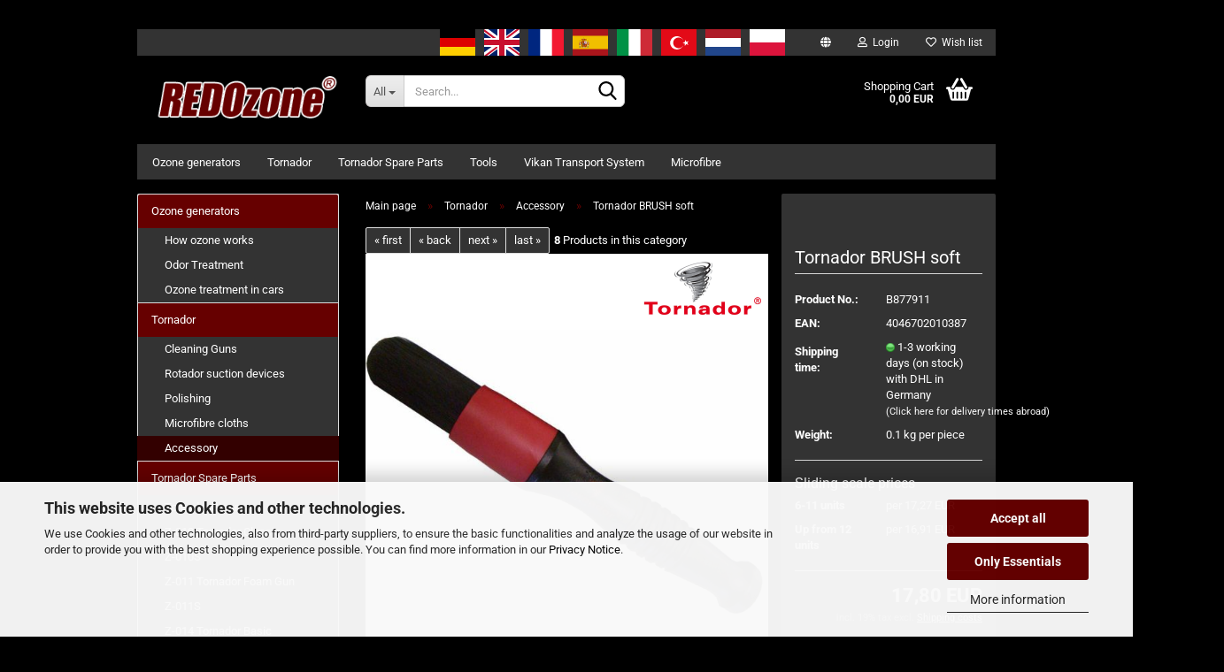

--- FILE ---
content_type: text/html; charset=utf-8
request_url: https://www.redozone.de/en/Tornador/Accessory/tornador-brush-soft.html
body_size: 24010
content:
<!DOCTYPE html> <html xmlns="http://www.w3.org/1999/xhtml" dir="ltr" lang="en"> <head> <script async
                        data-type="text/javascript"
                        data-src="https://www.googletagmanager.com/gtag/js?id=G-Q300YWKBG8"
                        type="as-oil"
                        data-purposes="4"
                        data-managed="as-oil"></script> <script async
                data-type="text/javascript"
                type="as-oil"
                data-purposes="4"
                data-managed="as-oil">
            window.dataLayer = window.dataLayer || [];

            
            function gtag() {
                dataLayer.push(arguments);
            }
            
            gtag('js', new Date());

                        
                                                
            gtag('config', 'G-Q300YWKBG8');
                        
                                    var gaDisableGQ300YWKBG8 = 'ga-disable-G-Q300YWKBG8';
            
            			if (document.cookie.indexOf(gaDisableGQ300YWKBG8 + '=true') > -1) {
				window[gaDisableGQ300YWKBG8] = true;
			}
			
			function gaOptOut() {
			    				document.cookie = gaDisableGQ300YWKBG8 + '=true; expires=Thu, 31 Dec 2099 23:59:59 UTC; path=/';
				window[gaDisableGQ300YWKBG8] = true;
								console.log('Disabled Google-Analytics Tracking');
			}

			function gaOptout() {
				gaOptOut();
			}

			function checkGaOptOutAnchor() {
				if (location.hash.substr(1) === 'gaOptOut') {
					gaOptOut();
				}
			}

			checkGaOptOutAnchor();
			window.addEventListener('hashchange', checkGaOptOutAnchor);
            
        </script> <meta name="viewport" content="width=device-width, initial-scale=1, minimum-scale=1.0, maximum-scale=1.0, user-scalable=no" /> <meta http-equiv="Content-Type" content="text/html; charset=utf-8" /> <meta name="language" content="en" /> <meta name='google-site-verification' content='RPd2Sa3qIeg0D7xZMx9B5R6xT-JTYiRoETjm_Jg9d30' /> <meta name="keywords" content="Atlasta Soft Rim Brush Rim Cleaning Brush Rim Cleaner Interior Brush Cockpit Brushes" /> <meta name="description" content="Tornador® &amp; Rotador® cleaning guns, steam cleaner, air tools &amp; spare parts for vehicle detailing – plus full Bendel tool range at redozone.de." /> <title>Tornador 877911 - Tornador BRUSH soft</title> <meta property="og:title" content="Tornador BRUSH soft" /> <meta property="og:site_name" content="REDOzone" /> <meta property="og:locale" content="en_EN" /> <meta property="og:type" content="product" /> <meta property="og:description" content="As the name suggests, the Tornador® BRUSH soft has much softer bristles than the original brush. 

Of course, the dimensions and areas of application correspond to the original Tornador® BRUSH.

Professional car cleaning brush Size: 40 x 255 ..." /> <meta property="og:image" content="https://www.redozone.de/images/product_images/info_images/b877911.jpg" /> <script>
							var Hyphenopoly = {
								require: {
									"en-gb": "FORCEHYPHENOPOLY"
								},
								paths: {
									patterndir: "https://www.redozone.de/JSEngine/build/vendor/hyphenopoly/patterns/",
									maindir: "https://www.redozone.de/JSEngine/build/vendor/hyphenopoly/"
								},
								setup: {
									timeout: 1000,
									classnames: {
										"title": {},
										"product-url": {},
										"hyphenate": {},
									}
								}
							};

							/**
 * @license Hyphenopoly_Loader 2.8.0 - client side hyphenation
 * ©2019 Mathias Nater, Zürich (mathiasnater at gmail dot com)
 * https://github.com/mnater/Hyphenopoly
 *
 * Released under the MIT license
 * http://mnater.github.io/Hyphenopoly/LICENSE
 */
!function(){"use strict";const e=document,t=Hyphenopoly;function n(){return Object.create(null)}function s(e,t){Object.keys(e).forEach(t)}function a(n,s){const a=e.createElement("script");a.src=n+s,"hyphenEngine.asm.js"===s&&a.addEventListener("load",function(){t.events.dispatch("engineLoaded",{msg:"asm"})}),e.head.appendChild(a)}t.cacheFeatureTests&&sessionStorage.getItem("Hyphenopoly_Loader")?t.clientFeat=JSON.parse(sessionStorage.getItem("Hyphenopoly_Loader")):t.clientFeat={langs:n(),polyfill:!1,wasm:null},t.dfltPaths=Object.create({maindir:"../Hyphenopoly/",patterndir:"../Hyphenopoly/patterns/"}),t.paths&&(t.paths.patterndir&&(t.dfltPaths.patterndir=t.paths.patterndir),t.paths.maindir&&(t.dfltPaths.maindir=t.paths.maindir)),t.setup?(t.setup.selectors=t.setup.selectors||{".hyphenate":{}},t.setup.classnames&&(s(t.setup.classnames,function(e){t.setup.selectors["."+e]=t.setup.classnames[e]}),t.setup.classnames=null,delete t.setup.classnames),t.setup.timeout=t.setup.timeout||1e3,t.setup.hide=t.setup.hide||"all"):t.setup={hide:"all",selectors:{".hyphenate":{}},timeout:1e3},t.lcRequire=new Map,s(t.require,function(e){t.lcRequire.set(e.toLowerCase(),t.require[e])}),t.fallbacks&&(t.lcFallbacks=new Map,s(t.fallbacks,function(e){t.lcFallbacks.set(e.toLowerCase(),t.fallbacks[e].toLowerCase())})),t.toggle=function(n){if("on"===n){const t=e.getElementById("H9Y_Styles");t&&t.parentNode.removeChild(t)}else{const n=" {visibility: hidden !important}\n",a=e.createElement("style");switch(a.id="H9Y_Styles",t.setup.hide){case"all":a.innerHTML="html"+n;break;case"element":s(t.setup.selectors,function(e){a.innerHTML+=e+n});break;case"text":s(t.setup.selectors,function(e){a.innerHTML+=e+" {color: transparent !important}\n"});break;default:a.innerHTML=""}e.getElementsByTagName("head")[0].appendChild(a)}},function(){const e=new Map,a=[],o=[];function i(t,n,s){e.set(t,{cancellable:s,default:n,register:[]})}function l(n,s,a){e.has(n)?e.get(n).register.push(s):a?o.push({handler:s,name:n}):t.events.dispatch("error",{lvl:"warn",msg:'unknown Event "'+n+'" discarded'})}i("timeout",function(e){t.toggle("on"),window.console.info("Hyphenopolys 'FOUHC'-prevention timed out after %dms",e.delay)},!1),i("error",function(e){switch(e.lvl){case"info":window.console.info(e.msg);break;case"warn":window.console.warn(e.msg);break;default:window.console.error(e.msg)}},!0),i("contentLoaded",function(e){a.push({data:e,name:"contentLoaded"})},!1),i("engineLoaded",function(e){a.push({data:e,name:"engineLoaded"})},!1),i("hpbLoaded",function(e){a.push({data:e,name:"hpbLoaded"})},!1),t.handleEvent&&s(t.handleEvent,function(e){l(e,t.handleEvent[e],!0)}),t.events=n(),t.events.deferred=a,t.events.tempRegister=o,t.events.dispatch=function(t,s){s=s||n();let a=!1;e.get(t).register.forEach(function(n){s.preventDefault=function(){e.get(t).cancellable&&(a=!0)},n(s)}),!a&&e.get(t).default&&e.get(t).default(s)},t.events.define=i,t.events.addListener=l}();const o=new Map;function i(e,n,s,a){var i,l,r,c;t.clientFeat.wasm?(i=e,l=n,r=s,c=a,o.has(l)?"hyphenEngine"!==r&&o.get(l).push(c):(o.set(l,[c]),window.fetch(i+l).then(function(e){if(e.ok)if("hyphenEngine"===r)t.binaries.set(r,e.arrayBuffer().then(function(e){return new WebAssembly.Module(e)})),t.events.dispatch("engineLoaded",{msg:c});else{const n=o.get(l);n.forEach(function(s){t.binaries.set(s,n.length>1?e.clone().arrayBuffer():e.arrayBuffer()),t.events.dispatch("hpbLoaded",{msg:s})})}}))):function(e,n,s,a){if(o.has(n))o.get(n).push(a);else{o.set(n,[a]);const s=new XMLHttpRequest;s.onload=function(){o.get(n).forEach(function(e){t.binaries.set(e,s.response),t.events.dispatch("hpbLoaded",{msg:e})})},s.open("GET",e+n),s.responseType="arraybuffer",s.send()}}(e,n,0,a)}function l(){t.setup.hide.match(/^(element|text)$/)&&t.toggle("off"),t.events.dispatch("contentLoaded",{msg:["contentLoaded"]})}!function(){const o=function(){let n=null;const s=["visibility:hidden;","-moz-hyphens:auto;","-webkit-hyphens:auto;","-ms-hyphens:auto;","hyphens:auto;","width:48px;","font-size:12px;","line-height:12px;","border:none;","padding:0;","word-wrap:normal"].join("");return{append:function(e){return n?(e.appendChild(n),n):null},clear:function(){n&&n.parentNode.removeChild(n)},create:function(a){if(t.clientFeat.langs[a])return;n=n||e.createElement("body");const o=e.createElement("div");o.lang=a,o.id=a,o.style.cssText=s,o.appendChild(e.createTextNode(t.lcRequire.get(a))),n.appendChild(o)}}}();function l(e){let n=e+".hpb",s=e;t.lcFallbacks&&t.lcFallbacks.has(e)&&(n=(s=t.lcFallbacks.get(e))+".hpb"),t.binaries=t.binaries||new Map,i(t.dfltPaths.patterndir,n,s,e)}null===t.clientFeat.wasm&&(t.clientFeat.wasm=function(){if("object"==typeof WebAssembly&&"function"==typeof WebAssembly.instantiate){const e=new WebAssembly.Module(Uint8Array.from([0,97,115,109,1,0,0,0,1,6,1,96,1,127,1,127,3,2,1,0,5,3,1,0,1,7,8,1,4,116,101,115,116,0,0,10,16,1,14,0,32,0,65,1,54,2,0,32,0,40,2,0,11]));if(WebAssembly.Module.prototype.isPrototypeOf(e)){const t=new WebAssembly.Instance(e);return WebAssembly.Instance.prototype.isPrototypeOf(t)&&0!==t.exports.test(4)}}return!1}()),t.lcRequire.forEach(function(e,n){"FORCEHYPHENOPOLY"===e?(t.clientFeat.polyfill=!0,t.clientFeat.langs[n]="H9Y",l(n)):t.clientFeat.langs[n]&&"H9Y"===t.clientFeat.langs[n]?l(n):o.create(n)}),null!==o.append(e.documentElement)&&(t.lcRequire.forEach(function(n,s){if("FORCEHYPHENOPOLY"!==n){const n=e.getElementById(s);("auto"===(a=n).style.hyphens||"auto"===a.style.webkitHyphens||"auto"===a.style.msHyphens||"auto"===a.style["-moz-hyphens"])&&n.offsetHeight>12?t.clientFeat.langs[s]="CSS":(t.clientFeat.polyfill=!0,t.clientFeat.langs[s]="H9Y",l(s))}var a}),o.clear()),t.clientFeat.polyfill&&(a(t.dfltPaths.maindir,"Hyphenopoly.js"),t.clientFeat.wasm?i(t.dfltPaths.maindir,"hyphenEngine.wasm","hyphenEngine","wasm"):a(t.dfltPaths.maindir,"hyphenEngine.asm.js"),s(t.clientFeat.langs,function(e){"H9Y"===t.clientFeat.langs[e]&&(function(e){const n=new Map([["de",55],["hu",207],["nb-no",92],["nl",41]]).get(e)||32;if(t.specMems=t.specMems||new Map,t.clientFeat.wasm)t.specMems.set(e,new WebAssembly.Memory({initial:n,maximum:256}));else{Math.log2=Math.log2||function(e){return Math.log(e)*Math.LOG2E};const s=65536*(2<<Math.floor(Math.log2(n)));t.specMems.set(e,new ArrayBuffer(s))}}(e),function(e){t.hyphenators=t.hyphenators||n(),t.hyphenators[e]||(window.Promise?t.hyphenators[e]=new Promise(function(n,s){t.events.addListener("engineReady",function(s){s.msg===e&&n(t.createHyphenator(s.msg))},!0),t.events.addListener("error",function(t){t.key!==e&&"hyphenEngine"!==t.key||s(t.msg)},!0)}):t.hyphenators[e]={then:function(){t.events.dispatch("error",{msg:"Promises not supported in this engine. Use a polyfill (e.g. https://github.com/taylorhakes/promise-polyfill)!"})}})}(e))}))}(),t.clientFeat.polyfill?("all"===t.setup.hide&&t.toggle("off"),"none"!==t.setup.hide&&(t.setup.timeOutHandler=window.setTimeout(function(){t.toggle("on"),t.events.dispatch("timeout",{delay:t.setup.timeout})},t.setup.timeout)),"loading"===e.readyState?e.addEventListener("DOMContentLoaded",l,{once:!0,passive:!0}):l()):window.Hyphenopoly=null,t.cacheFeatureTests&&sessionStorage.setItem("Hyphenopoly_Loader",JSON.stringify(t.clientFeat))}();
						</script> <base href="https://www.redozone.de/" /> <link rel="shortcut icon" href="https://www.redozone.de/images/logos/favicon.ico" type="image/x-icon" /> <link rel="apple-touch-icon" href="https://www.redozone.de/images/logos/favicon.png" /> <link id="main-css" type="text/css" rel="stylesheet" href="public/theme/styles/system/main-bust_1769062040.min.css" /> <script src="https://cdn.gambiohub.com/sdk/1.2.0/dist/bundle.js"></script><script>var payPalText = {"ecsNote":"Please choose your PayPal payment method.","paypalUnavailable":"PayPal is unavailable for this transaction at the moment.","errorContinue":"continue","continueToPayPal":"Continue to","errorCheckData":"An error has occurred. Please check the data you entered."};var payPalButtonSettings = {"env":"live","commit":false,"style":{"label":"checkout","shape":"rect","color":"blue","layout":"vertical","tagline":false},"locale":"","fundingCardAllowed":true,"fundingELVAllowed":true,"fundingCreditAllowed":false,"createPaymentUrl":"https:\/\/www.redozone.de\/shop.php?do=PayPalHub\/CreatePayment&initiator=ecs","authorizedPaymentUrl":"https:\/\/www.redozone.de\/shop.php?do=PayPalHub\/AuthorizedPayment&initiator=ecs","checkoutUrl":"https:\/\/www.redozone.de\/shop.php?do=PayPalHub\/RedirectGuest","useVault":false,"jssrc":"https:\/\/www.paypal.com\/sdk\/js?client-id=AVEjCpwSc-e9jOY8dHKoTUckaKtPo0shiwe_T2rKtxp30K4TYGRopYjsUS6Qmkj6bILd7Nt72pbMWCXe&commit=false&intent=capture&components=buttons%2Cmarks%2Cmessages%2Cfunding-eligibility%2Cgooglepay%2Capplepay%2Ccard-fields&integration-date=2021-11-25&enable-funding=paylater&merchant-id=MCWJVYBDL7MUG&currency=EUR","partnerAttributionId":"GambioGmbH_Cart_Hub_PPXO","createOrderUrl":"https:\/\/www.redozone.de\/shop.php?do=PayPalHub\/CreateOrder&initiator=ecs","getOrderUrl":"https:\/\/www.redozone.de\/shop.php?do=PayPalHub\/GetOrder","approvedOrderUrl":"https:\/\/www.redozone.de\/shop.php?do=PayPalHub\/ApprovedOrder&initiator=ecs","paymentApproved":false,"developmentMode":false,"cartAmount":0};var jsShoppingCart = {"languageCode":"en","verifySca":"https:\/\/www.redozone.de\/shop.php?do=PayPalHub\/VerifySca","totalAmount":"0.00","currency":"EUR","env":"live","commit":false,"style":{"label":"checkout","shape":"rect","color":"blue","layout":"vertical","tagline":false},"locale":"","fundingCardAllowed":true,"fundingELVAllowed":true,"fundingCreditAllowed":false,"createPaymentUrl":"https:\/\/www.redozone.de\/shop.php?do=PayPalHub\/CreatePayment&initiator=ecs","authorizedPaymentUrl":"https:\/\/www.redozone.de\/shop.php?do=PayPalHub\/AuthorizedPayment&initiator=ecs","checkoutUrl":"https:\/\/www.redozone.de\/shop.php?do=PayPalHub\/RedirectGuest","useVault":false,"jssrc":"https:\/\/www.paypal.com\/sdk\/js?client-id=AVEjCpwSc-e9jOY8dHKoTUckaKtPo0shiwe_T2rKtxp30K4TYGRopYjsUS6Qmkj6bILd7Nt72pbMWCXe&commit=false&intent=capture&components=buttons%2Cmarks%2Cmessages%2Cfunding-eligibility%2Cgooglepay%2Capplepay%2Ccard-fields&integration-date=2021-11-25&enable-funding=paylater&merchant-id=MCWJVYBDL7MUG&currency=EUR","partnerAttributionId":"GambioGmbH_Cart_Hub_PPXO","createOrderUrl":"https:\/\/www.redozone.de\/shop.php?do=PayPalHub\/CreateOrder&initiator=ecs","getOrderUrl":"https:\/\/www.redozone.de\/shop.php?do=PayPalHub\/GetOrder","approvedOrderUrl":"https:\/\/www.redozone.de\/shop.php?do=PayPalHub\/ApprovedOrder&initiator=ecs","paymentApproved":false,"developmentMode":false,"cartAmount":0};var payPalBannerSettings = {"useVault":true,"jssrc":"https:\/\/www.paypal.com\/sdk\/js?client-id=AVEjCpwSc-e9jOY8dHKoTUckaKtPo0shiwe_T2rKtxp30K4TYGRopYjsUS6Qmkj6bILd7Nt72pbMWCXe&commit=false&intent=capture&components=buttons%2Cmarks%2Cmessages%2Cfunding-eligibility%2Cgooglepay%2Capplepay%2Ccard-fields&integration-date=2021-11-25&enable-funding=paylater&merchant-id=MCWJVYBDL7MUG&currency=EUR","partnerAttributionId":"GambioGmbH_Cart_Hub_PPXO","positions":{"cartBottom":{"placement":"cart","style":{"layout":"flex","logo":{"type":"primary"},"text":{"color":"black"},"color":"blue","ratio":"1x1"}},"product":{"placement":"product","style":{"layout":"flex","logo":{"type":"primary"},"text":{"color":"black"},"color":"blue","ratio":"1x1"}}},"currency":"EUR","cartAmount":0,"productsPrice":17.8};</script><script id="paypalconsent" type="application/json">{"purpose_id":null}</script><script src="GXModules/Gambio/Hub/Shop/Javascript/PayPalLoader-bust_1761423387.js" async></script><link rel="stylesheet" href="https://cdn.gambiohub.com/sdk/1.2.0/dist/css/gambio_hub.css"> </head> <body class="page-product-info" data-gambio-namespace="https://www.redozone.de/public/theme/javascripts/system" data-jse-namespace="https://www.redozone.de/JSEngine/build" data-gambio-controller="initialize" data-gambio-widget="input_number responsive_image_loader transitions header image_maps modal history dropdown core_workarounds anchor" data-input_number-separator="," data-xycons-namespace="https://www.redozone.de/GXModules/Xycons" > <div id="outer-wrapper" > <div id="m0033_handler_controller" data-xycons0033-namespace="GXModules/Xycons/M0033/Shop/Javascripts" data-xycons0033-controller="m0033_handler"></div> <input type="hidden" name="m0033_popupID" id="m0033_popupID" value="" /> <input type="hidden" name="m0033_checkoutID" id="m0033_checkoutID" value="400000" /> <input type="hidden" name="m0033_lastID" id="m0033_lastID" value="" /> <header id="header" class="navbar"> <div id="topbar-container"> <div class="navbar-topbar"> <nav data-gambio-widget="menu link_crypter" data-menu-switch-element-position="false" data-menu-events='{"desktop": ["click"], "mobile": ["click"]}' data-menu-ignore-class="dropdown-menu"> <ul class="nav navbar-nav navbar-right" data-menu-replace="partial"> <li class="navbar-topbar-item"> <ul id="secondaryNavigation" class="nav navbar-nav ignore-menu"> </ul> <script id="secondaryNavigation-menu-template" type="text/mustache">
                                    
                                        <ul id="secondaryNavigation" class="nav navbar-nav">
                                            <li v-for="(item, index) in items" class="navbar-topbar-item hidden-xs content-manager-item">
                                                <a href="javascript:;" :title="item.title" @click="goTo(item.content)">
                                                    <span class="fa fa-arrow-circle-right visble-xs-block"></span>
                                                    {{item.title}}
                                                </a>
                                            </li>
                                        </ul>
                                    
                                </script> </li> <li class="dropdown navbar-topbar-item first"> <div class="language-icon-container hidden-xs" data-hbox_language-namespace="/GXModules/GambioCE/HBoxLanguage/Shop/Javascripts" data-hbox_language-controller="hbox_language_events"> <img src="/images/flags/4x3/de.svg" class="img-responsive language-icon-item" data-lang_code="de" alt="DE" /> <img src="/images/flags/4x3/en.svg" class="img-responsive language-icon-item" data-lang_code="en" alt="EN" /> <img src="/images/flags/4x3/fr.svg" class="img-responsive language-icon-item" data-lang_code="fr" alt="FR" /> <img src="/images/flags/4x3/es.svg" class="img-responsive language-icon-item" data-lang_code="es" alt="ES" /> <img src="/images/flags/4x3/it.svg" class="img-responsive language-icon-item" data-lang_code="it" alt="IT" /> <img src="/images/flags/4x3/tr.svg" class="img-responsive language-icon-item" data-lang_code="tr" alt="TR" /> <img src="/images/flags/4x3/nl.svg" class="img-responsive language-icon-item" data-lang_code="nl" alt="NL" /> <img src="/images/flags/4x3/pl.svg" class="img-responsive language-icon-item" data-lang_code="pl" alt="PL" /> </div> <li class="hidden-xs"> <a href="#" class="fa fa-globe"></a> </li> <ul class="level_2 dropdown-menu ignore-menu arrow-top"> <li class="arrow"></li> <li> <form action="/en/Tornador/Accessory/tornador-brush-soft.html" method="POST" class="form-horizontal"> <div class="form-group"> <label for="language-select">Change language</label> <select name="language" class="form-control" id="language-select"> <option value="de">Deutsch</option> <option value="en" selected="selected">English</option> <option value="fr">Francais</option> <option value="es">Spanish</option> <option value="it">Italienisch</option> <option value="tr">Türkisch</option> <option value="nl">Niederländisch</option> <option value="pl">Polnisch</option> </select> </div> <div class="form-group"> <label for="countries-select">delivery country</label> <select name="switch_country" class="form-control" id="countries-select"> <option value="AU" >Australia</option> <option value="AT" >Austria</option> <option value="BY" >Belarus</option> <option value="BE" >Belgium</option> <option value="BQ" >Bonaire, Sint Eustatius and Saba</option> <option value="BR" >Brazil</option> <option value="BG" >Bulgaria</option> <option value="CI" >Cote d&#039;Ivoire</option> <option value="HR" >Croatia</option> <option value="CY" >Cyprus</option> <option value="CZ" >Czech Republic</option> <option value="DK" >Denmark</option> <option value="DO" >Dominican Republic</option> <option value="EE" >Estonia</option> <option value="FI" >Finland</option> <option value="FR" >France</option> <option value="GF" >French Guiana</option> <option value="PF" >French Polynesia</option> <option value="DE" selected>Germany</option> <option value="GI" >Gibraltar</option> <option value="GR" >Greece</option> <option value="GL" >Greenland</option> <option value="GP" >Guadeloupe</option> <option value="GG" >Guernsey</option> <option value="HT" >Haiti</option> <option value="HU" >Hungary</option> <option value="IS" >Iceland</option> <option value="ID" >Indonesia</option> <option value="IE" >Ireland</option> <option value="IM" >Isle of Man</option> <option value="IL" >Israel</option> <option value="IT" >Italy</option> <option value="JP" >Japan</option> <option value="JE" >Jersey</option> <option value="JO" >Jordan</option> <option value="KZ" >Kazakhstan</option> <option value="KW" >Kuwait</option> <option value="LV" >Latvia</option> <option value="LI" >Liechtenstein</option> <option value="LT" >Lithuania</option> <option value="LU" >Luxembourg</option> <option value="MK" >Macedonia (the former Yugoslav Republic of)</option> <option value="MG" >Madagascar</option> <option value="MY" >Malaysia</option> <option value="MT" >Malta</option> <option value="MQ" >Martinique</option> <option value="MU" >Mauritius</option> <option value="YT" >Mayotte</option> <option value="MC" >Monaco</option> <option value="ME" >Montenegro</option> <option value="MA" >Morocco</option> <option value="NL" >Netherlands</option> <option value="NC" >New Caledonia</option> <option value="XI" >Northern Ireland</option> <option value="NO" >Norway</option> <option value="PE" >Peru</option> <option value="PL" >Poland</option> <option value="PT" >Portugal</option> <option value="RO" >Romania</option> <option value="RE" >Réunion</option> <option value="MF" >Saint Martin (French part)</option> <option value="BL" >Saint-Barthélemy</option> <option value="SM" >San Marino</option> <option value="RS" >Serbia</option> <option value="SG" >Singapore</option> <option value="SX" >Sint Maarten (Dutch part)</option> <option value="SK" >Slovakia (Slovak Republic)</option> <option value="SI" >Slovenia</option> <option value="ZA" >South Africa</option> <option value="ES" >Spain</option> <option value="PM" >St. Pierre and Miquelon</option> <option value="SE" >Sweden</option> <option value="CH" >Switzerland</option> <option value="TR" >Turkey</option> <option value="AE" >United Arab Emirates</option> <option value="GB" >United Kingdom</option> <option value="US" >United States of America</option> <option value="VA" >Vatican City State (Holy See)</option> </select> </div> <div class="dropdown-footer row"> <input type="submit" class="btn btn-primary btn-block" value="Save" title="Save" /> </div> </form> </li> </ul> </li> <li class="dropdown navbar-topbar-item"> <a title="Login" href="/en/Tornador/Accessory/tornador-brush-soft.html#" class="dropdown-toggle" data-toggle-hover="dropdown"> <span class="fa fa-user-o"></span>
														
																									

												&nbsp;Login
											</a> <ul class="dropdown-menu dropdown-menu-login arrow-top"> <li class="arrow"></li> <li class="dropdown-header hidden-xs">Log in</li> <li> <form action="https://www.redozone.de/en/login.php?action=process" method="post" class="form-horizontal"> <input type="hidden" name="return_url" value="https://www.redozone.de/en/Tornador/Accessory/tornador-brush-soft.html"> <input type="hidden" name="return_url_hash" value="fa1e0d456ad7008e6ff54e0c33579af00a0631362b216541016c735cc080d3ff"> <div class="form-group"> <input autocomplete="username" type="email" id="box-login-dropdown-login-username" class="form-control" placeholder="Email" name="email_address" /> </div> <div class="form-group password-form-field" data-gambio-widget="show_password"> <input autocomplete="current-password" type="password" id="box-login-dropdown-login-password" class="form-control" placeholder="Password" name="password" /> <button class="btn show-password hidden" type="button"> <i class="fa fa-eye" aria-hidden="true"></i> </button> </div> <div class="dropdown-footer row"> <input type="submit" class="btn btn-primary btn-block" value="Login" /> <ul> <li> <a title="Create a new account" href="https://www.redozone.de/en/shop.php?do=CreateRegistree">
												Create a new account
											</a> </li> <li> <a title="Forgot password?" href="https://www.redozone.de/en/password_double_opt.php">
												Forgot password?
											</a> </li> </ul> </div> </form> </li> </ul> </li> <li class="navbar-topbar-item"> <a href="https://www.redozone.de/en/wish_list.php" title="Show wish list"> <span class="fa fa-heart-o"></span>
														
																									

												&nbsp;Wish list
											</a> </li> </ul> </nav> </div> </div> <div class="inside"> <div class="row"> <div class="navbar-header" data-gambio-widget="mobile_menu"> <div id="navbar-brand" class="navbar-brand"> <a href="https://www.redozone.de/en/" title="REDOzone"> <img id="main-header-logo" class="img-responsive" src="https://www.redozone.de/images/logos/redozone_red_250x75_2_logo.png" alt="REDOzone-Logo"> </a> </div> <button type="button" class="navbar-toggle" data-mobile_menu-target="#categories .navbar-collapse" data-mobile_menu-body-class="categories-open" data-mobile_menu-toggle-content-visibility> <img src="public/theme/images/svgs/bars.svg" class="gx-menu svg--inject" alt=""> </button> <button type="button" class="navbar-toggle cart-icon" data-mobile_menu-location="shopping_cart.php"> <img src="public/theme/images/svgs/basket.svg" class="gx-cart-basket svg--inject" alt=""> <span class="cart-products-count hidden">
				0
			</span> </button> <button type="button" class="navbar-toggle" data-mobile_menu-target=".navbar-search" data-mobile_menu-body-class="search-open" data-mobile_menu-toggle-content-visibility  aria-label=""> <img src="public/theme/images/svgs/search.svg" class="gx-search svg--inject" alt=""> </button> </div> <div class="navbar-search collapse"> <p class="navbar-search-header dropdown-header">Search</p> <form action="en/advanced_search_result.php" method="get" data-gambio-widget="live_search"> <div class="navbar-search-input-group input-group"> <div class="navbar-search-input-group-btn input-group-btn custom-dropdown" data-dropdown-trigger-change="false" data-dropdown-trigger-no-change="false"> <button type="button" class="btn btn-default dropdown-toggle" data-toggle="dropdown" aria-haspopup="true" aria-expanded="false"> <span class="dropdown-name">All</span> <span class="caret"></span> </button> <ul class="dropdown-menu"> <li><a href="#" data-rel="0">All</a></li> <li><a href="#" data-rel="2">Ozone generators</a></li> <li><a href="#" data-rel="110">Tornador</a></li> <li><a href="#" data-rel="117">Tornador Spare Parts</a></li> <li><a href="#" data-rel="470525">Tools</a></li> <li><a href="#" data-rel="59">Vikan Transport System</a></li> <li><a href="#" data-rel="157">Microfibre</a></li> </ul> <select name="categories_id"> <option value="0">All</option> <option value="2">Ozone generators</option> <option value="110">Tornador</option> <option value="117">Tornador Spare Parts</option> <option value="470525">Tools</option> <option value="59">Vikan Transport System</option> <option value="157">Microfibre</option> </select> </div> <button type="submit" class="form-control-feedback" aria-label="Search"> <img src="public/theme/images/svgs/search.svg" class="gx-search-input svg--inject" alt=""> </button> <input type="text" name="keywords" placeholder="Search..." class="form-control search-input" autocomplete="off" /> </div> <input type="hidden" value="1" name="inc_subcat" /> <div class="navbar-search-footer visible-xs-block"> <button class="btn btn-primary btn-block" type="submit">
								Search...
							</button> <a href="advanced_search.php" class="btn btn-default btn-block" title="Advanced Search">
								Advanced Search
							</a> </div> <div class="search-result-container"></div> </form> </div> <div class="custom-container"> <div class="inside"> <div id="google_translate_element">
	&nbsp;
</div> <script type="text/javascript">
function googleTranslateElementInit() {
  new google.translate.TranslateElement({pageLanguage: 'en', layout: google.translate.TranslateElement.FloatPosition.BOTTOM_RIGHT, autoDisplay: false}, 'google_translate_element');
}
</script><script type="text/javascript" src="//translate.google.com/translate_a/element.js?cb=googleTranslateElementInit"></script> </div> </div> <nav id="cart-container" class="navbar-cart" data-gambio-widget="menu cart_dropdown" data-menu-switch-element-position="false"> <ul class="cart-container-inner"> <li> <a href="https://www.redozone.de/en/shopping_cart.php" class="dropdown-toggle"> <img src="public/theme/images/svgs/basket.svg" alt="" class="gx-cart-basket svg--inject"> <span class="cart">
									Shopping Cart<br /> <span class="products">
										0,00 EUR
									</span> </span> <span class="cart-products-count hidden"> </span> </a> <ul class="dropdown-menu arrow-top cart-dropdown cart-empty"> <li class="arrow"></li> <input type="hidden" id="ga4-view-cart-json" value=""/> <script async
                data-type="text/javascript"
                type="as-oil"
                data-purposes="4"
                data-managed="as-oil">
            function ga4ViewCart() {
                const data = document.getElementById('ga4-view-cart-json');

                if (data && data.value.length) {
                    gtag('event', 'view_cart', JSON.parse(data.value));
                }
            }
        </script> <li class="cart-dropdown-inside"> <div class="cart-empty">
							You do not have any products in your shopping cart yet.
						</div> </li> </ul> </li> </ul> </nav> </div> </div> <noscript> <div class="alert alert-danger noscript-notice">
			JavaScript is not activated in your browser. Please activate JavaScript to have access to all shop functions and all shop content.
		</div> </noscript> <div id="categories"> <div class="navbar-collapse collapse"> <nav class="navbar-default navbar-categories" data-gambio-widget="menu"> <ul class="level-1 nav navbar-nav"> <li class="dropdown level-1-child" data-id="2"> <a class="dropdown-toggle" href="https://www.redozone.de/en/ozone/" title="Ozone generators">
												
													Ozone generators
												
																							</a> <ul data-level="2" class="level-2 dropdown-menu dropdown-menu-child"> <li class="enter-category hidden-sm hidden-md hidden-lg hide-more"> <a class="dropdown-toggle" href="https://www.redozone.de/en/ozone/" title="Ozone generators">
																		
																			show Ozone generators
																		
																	</a> </li> <li class="level-2-child"> <a href="https://www.redozone.de/en/ozone/category-168/" title="How ozone works">
																			How ozone works
																		</a> </li> <li class="level-2-child"> <a href="https://www.redozone.de/en/ozone/odor-treatment/" title="Odor Treatment">
																			Odor Treatment
																		</a> </li> <li class="level-2-child"> <a href="https://www.redozone.de/en/ozone/category-166/" title="Ozone treatment in cars">
																			Ozone treatment in cars
																		</a> </li> <li class="enter-category hidden-more hidden-xs"> <a class="dropdown-toggle col-xs-6" href="https://www.redozone.de/en/ozone/" title="Ozone generators">show Ozone generators</a> <span class="close-menu-container col-xs-6"> <span class="close-flyout"> <i class="fa fa-close"></i> </span> </span> </li> </ul> </li> <li class="dropdown level-1-child" data-id="110"> <a class="dropdown-toggle" href="https://www.redozone.de/en/Tornador/" title="Tornador">
												
													Tornador
												
																							</a> <ul data-level="2" class="level-2 dropdown-menu dropdown-menu-child"> <li class="enter-category hidden-sm hidden-md hidden-lg hide-more"> <a class="dropdown-toggle" href="https://www.redozone.de/en/Tornador/" title="Tornador">
																		
																			show Tornador
																		
																	</a> </li> <li class="level-2-child"> <a href="https://www.redozone.de/en/Tornador/cleaning-guns/" title="Cleaning Guns">
																			Cleaning Guns
																		</a> </li> <li class="level-2-child"> <a href="https://www.redozone.de/en/Tornador/rotador/" title="Rotador suction devices">
																			Rotador suction devices
																		</a> </li> <li class="level-2-child"> <a href="https://www.redozone.de/en/Tornador/Electro/" title="Polishing">
																			Polishing
																		</a> </li> <li class="level-2-child"> <a href="https://www.redozone.de/en/Tornador/towels/" title="Microfibre cloths">
																			Microfibre cloths
																		</a> </li> <li class="level-2-child active"> <a href="https://www.redozone.de/en/Tornador/Accessory/" title="Accessory">
																			Accessory
																		</a> </li> <li class="enter-category hidden-more hidden-xs"> <a class="dropdown-toggle col-xs-6" href="https://www.redozone.de/en/Tornador/" title="Tornador">show Tornador</a> <span class="close-menu-container col-xs-6"> <span class="close-flyout"> <i class="fa fa-close"></i> </span> </span> </li> </ul> </li> <li class="dropdown level-1-child" data-id="117"> <a class="dropdown-toggle" href="https://www.redozone.de/en/tornador-spare-parts/" title="Tornador Spare Parts">
												
													Tornador Spare Parts
												
																							</a> <ul data-level="2" class="level-2 dropdown-menu dropdown-menu-child"> <li class="enter-category hidden-sm hidden-md hidden-lg hide-more"> <a class="dropdown-toggle" href="https://www.redozone.de/en/tornador-spare-parts/" title="Tornador Spare Parts">
																		
																			show Tornador Spare Parts
																		
																	</a> </li> <li class="level-2-child"> <a href="https://www.redozone.de/en/Tornador-Spare-Parts/tornador-steam/" title="Tornador Steam">
																			Tornador Steam
																		</a> </li> <li class="level-2-child"> <a href="https://www.redozone.de/en/Tornador-Spare-Parts/Z-010-Tornador-Classic/" title="Z-010 Tornador Classic">
																			Z-010 Tornador Classic
																		</a> </li> <li class="level-2-child"> <a href="https://www.redozone.de/en/Tornador-Spare-Parts/z-010s/" title="Z-010S">
																			Z-010S
																		</a> </li> <li class="level-2-child"> <a href="https://www.redozone.de/en/Tornador-Spare-Parts/Z-011-Foam/" title="Z-011 Tornador Foam Gun">
																			Z-011 Tornador Foam Gun
																		</a> </li> <li class="level-2-child"> <a href="https://www.redozone.de/en/Tornador-Spare-Parts/z-011s/" title="Z-011S">
																			Z-011S
																		</a> </li> <li class="level-2-child"> <a href="https://www.redozone.de/en/Tornador-Spare-Parts/Z-014-Basic/" title="Z-014 Tornador Basic">
																			Z-014 Tornador Basic
																		</a> </li> <li class="level-2-child"> <a href="https://www.redozone.de/en/Tornador-Spare-Parts/z-014s/" title="Z-014S / RS">
																			Z-014S / RS
																		</a> </li> <li class="level-2-child"> <a href="https://www.redozone.de/en/Tornador-Spare-Parts/Z-017-Beast/" title="Z-017 Rotador Beast">
																			Z-017 Rotador Beast
																		</a> </li> <li class="level-2-child"> <a href="https://www.redozone.de/en/Tornador-Spare-Parts/Z-020-Black/" title="Z-020 Tornador Black">
																			Z-020 Tornador Black
																		</a> </li> <li class="level-2-child"> <a href="https://www.redozone.de/en/Tornador-Spare-Parts/z-020rs/" title="Z-020RS Tornador Black">
																			Z-020RS Tornador Black
																		</a> </li> <li class="level-2-child"> <a href="https://www.redozone.de/en/Tornador-Spare-Parts/z-020s/" title="Z-020S">
																			Z-020S
																		</a> </li> <li class="level-2-child"> <a href="https://www.redozone.de/en/Tornador-Spare-Parts/z-0700-tornador-mini-539674/" title="Z-0700 Tornador Mini">
																			Z-0700 Tornador Mini
																		</a> </li> <li class="level-2-child"> <a href="https://www.redozone.de/en/Tornador-Spare-Parts/z-300-rotador-adaptor/" title="Z-300 Rotador ADAPTOR">
																			Z-300 Rotador ADAPTOR
																		</a> </li> <li class="level-2-child"> <a href="https://www.redozone.de/en/Tornador-Spare-Parts/ph-21-polisher/" title="Polisher  PH-15 / PH-21">
																			Polisher  PH-15 / PH-21
																		</a> </li> <li class="level-2-child"> <a href="https://www.redozone.de/en/Tornador-Spare-Parts/rotador-spray-vac/" title="Rotador Spray Vac">
																			Rotador Spray Vac
																		</a> </li> <li class="enter-category hidden-more hidden-xs"> <a class="dropdown-toggle col-xs-6" href="https://www.redozone.de/en/tornador-spare-parts/" title="Tornador Spare Parts">show Tornador Spare Parts</a> <span class="close-menu-container col-xs-6"> <span class="close-flyout"> <i class="fa fa-close"></i> </span> </span> </li> </ul> </li> <li class="dropdown level-1-child" data-id="470525"> <a class="dropdown-toggle" href="https://www.redozone.de/en/tools/" title="Tools">
												
													Tools
												
																							</a> <ul data-level="2" class="level-2 dropdown-menu dropdown-menu-child"> <li class="enter-category hidden-sm hidden-md hidden-lg hide-more"> <a class="dropdown-toggle" href="https://www.redozone.de/en/tools/" title="Tools">
																		
																			show Tools
																		
																	</a> </li> <li class="level-2-child"> <a href="https://www.redozone.de/en/tools/bendel/" title="Bendel">
																			Bendel
																		</a> </li> <li class="enter-category hidden-more hidden-xs"> <a class="dropdown-toggle col-xs-6" href="https://www.redozone.de/en/tools/" title="Tools">show Tools</a> <span class="close-menu-container col-xs-6"> <span class="close-flyout"> <i class="fa fa-close"></i> </span> </span> </li> </ul> </li> <li class="dropdown level-1-child" data-id="59"> <a class="dropdown-toggle" href="https://www.redozone.de/en/vikan-transport/" title="Vikan Transport System">
												
													Vikan Transport System
												
																							</a> <ul data-level="2" class="level-2 dropdown-menu dropdown-menu-child"> <li class="enter-category hidden-sm hidden-md hidden-lg hide-more"> <a class="dropdown-toggle" href="https://www.redozone.de/en/vikan-transport/" title="Vikan Transport System">
																		
																			show Vikan Transport System
																		
																	</a> </li> <li class="level-2-child"> <a href="https://www.redozone.de/en/vikan-transport/Handles/" title="Handles">
																			Handles
																		</a> </li> <li class="level-2-child"> <a href="https://www.redozone.de/en/vikan-transport/Waterfed-brushes/" title="Waterfed brushes for handles">
																			Waterfed brushes for handles
																		</a> </li> <li class="level-2-child"> <a href="https://www.redozone.de/en/vikan-transport/Hand-brushes/" title="Hand brushes">
																			Hand brushes
																		</a> </li> <li class="level-2-child"> <a href="https://www.redozone.de/en/vikan-transport/Products-for-windscreen-cleaning/" title="Products for windscreen cleaning">
																			Products for windscreen cleaning
																		</a> </li> <li class="level-2-child"> <a href="https://www.redozone.de/en/vikan-transport/brooms-for-workshops/" title="Brooms">
																			Brooms
																		</a> </li> <li class="level-2-child"> <a href="https://www.redozone.de/en/vikan-transport/Rim-brushes/" title="Rim brushes">
																			Rim brushes
																		</a> </li> <li class="level-2-child"> <a href="https://www.redozone.de/en/vikan-transport/Detail-brush-sets/" title="Detail brush sets">
																			Detail brush sets
																		</a> </li> <li class="enter-category hidden-more hidden-xs"> <a class="dropdown-toggle col-xs-6" href="https://www.redozone.de/en/vikan-transport/" title="Vikan Transport System">show Vikan Transport System</a> <span class="close-menu-container col-xs-6"> <span class="close-flyout"> <i class="fa fa-close"></i> </span> </span> </li> </ul> </li> <li class="level-1-child" data-id="157"> <a class="dropdown-toggle" href="https://www.redozone.de/en/Microfibre/" title="Microfibre">
												
													Microfibre
												
																							</a> </li> <li id="mainNavigation" class="custom custom-entries hidden-xs"> </li> <script id="mainNavigation-menu-template" type="text/mustache">
                
				    <li id="mainNavigation" class="custom custom-entries hidden-xs">
                        <a v-for="(item, index) in items" href="javascript:;" @click="goTo(item.content)">
                            {{item.title}}
                        </a>
                    </li>
                
            </script> <li class="dropdown dropdown-more" style="display: none"> <a class="dropdown-toggle" href="#" title="">
										More
									</a> <ul class="level-2 dropdown-menu ignore-menu"></ul> </li> </ul> </nav> </div> </div> </header> <div id="wrapper"> <div class="row"> <div class="language-icon-container visible-xs"> <img src="/images/flags/4x3/de.svg" class="img-responsive language-icon-item" data-lang_code="de" alt="DE" /> <img src="/images/flags/4x3/en.svg" class="img-responsive language-icon-item" data-lang_code="en" alt="EN" /> <img src="/images/flags/4x3/fr.svg" class="img-responsive language-icon-item" data-lang_code="fr" alt="FR" /> <img src="/images/flags/4x3/es.svg" class="img-responsive language-icon-item" data-lang_code="es" alt="ES" /> <img src="/images/flags/4x3/it.svg" class="img-responsive language-icon-item" data-lang_code="it" alt="IT" /> <img src="/images/flags/4x3/tr.svg" class="img-responsive language-icon-item" data-lang_code="tr" alt="TR" /> <img src="/images/flags/4x3/nl.svg" class="img-responsive language-icon-item" data-lang_code="nl" alt="NL" /> <img src="/images/flags/4x3/pl.svg" class="img-responsive language-icon-item" data-lang_code="pl" alt="PL" /> <span class="fa fa-globe wm-change-lieferland"></span> </div> <br /><br /><br /> <div id="main"> <div class="main-inside"> <script type="application/ld+json">{"@context":"https:\/\/schema.org","@type":"BreadcrumbList","itemListElement":[{"@type":"ListItem","position":1,"name":"Main page","item":"https:\/\/www.redozone.de\/"},{"@type":"ListItem","position":2,"name":"Tornador","item":"https:\/\/www.redozone.de\/en\/Tornador\/"},{"@type":"ListItem","position":3,"name":"Accessory","item":"https:\/\/www.redozone.de\/en\/Tornador\/Accessory\/"},{"@type":"ListItem","position":4,"name":"Tornador BRUSH soft","item":"https:\/\/www.redozone.de\/en\/Tornador\/Accessory\/tornador-brush-soft.html"}]}</script> <div id="breadcrumb_navi"> <span class="breadcrumbEntry"> <a href="https://www.redozone.de/" class="headerNavigation"> <span>Main page</span> </a> </span> <span class="breadcrumbSeparator"> &raquo; </span> <span class="breadcrumbEntry"> <a href="https://www.redozone.de/en/Tornador/" class="headerNavigation"> <span>Tornador</span> </a> </span> <span class="breadcrumbSeparator"> &raquo; </span> <span class="breadcrumbEntry"> <a href="https://www.redozone.de/en/Tornador/Accessory/" class="headerNavigation"> <span>Accessory</span> </a> </span> <span class="breadcrumbSeparator"> &raquo; </span> <span class="breadcrumbEntry"> <span>Tornador BRUSH soft</span> </span> </div> <div id="shop-top-banner"> </div> <div id="product_navigation" class="panel-pagination"> <nav> <ul class="pagination"> <li> <a href="en/Tornador/Accessory/tornador-extd.html">&laquo; first</a> </li> <li> <a href="en/Tornador/Accessory/tornador-brush.html">&laquo; back</a> </li> <li> <a href="en/Tornador/Accessory/tornador-clean-1000ml.html">next &raquo;</a> </li> <li> <a href="en/Tornador/Accessory/tornador-clean-5-l.html">last &raquo;</a> </li> </ul> <span><strong>8</strong> Products in this category</span> </nav> </div> <script type="application/ld+json">
			{"@context":"http:\/\/schema.org","@type":"Product","name":"Tornador BRUSH soft","description":"As the name suggests, the Tornador&reg; BRUSH soft has much softer bristles than the original brush.&nbsp;    Of course, the dimensions and areas of application correspond to the original Tornador&reg; BRUSH.    Professional car cleaning brush Size: 40 x 255 mm  diameter brush head: 25 mm    Originally developed as a washing brush, this brush is now also used for dusting and cleaning hard-to-reach areas on and in cars.    The unique manufacturing method results in an exceptionally durable product of excellent quality. Its acid-resistant bristles make it a very popular rim brush for professional car conditioners.","image":["https:\/\/www.redozone.de\/images\/product_images\/info_images\/b877911.jpg"],"url":"https:\/\/www.redozone.de\/en\/Tornador\/Accessory\/tornador-brush-soft.html","itemCondition":"NewCondition","offers":{"@type":"Offer","availability":"InStock","price":"17.80","priceCurrency":"EUR","priceSpecification":{"@type":"http:\/\/schema.org\/UnitPriceSpecification","price":"17.80","priceCurrency":"EUR","valueAddedTaxIncluded":true,"referenceQuantity":{"@type":"QuantitativeValue","value":"1.0000","unitText":"piece"}},"url":"https:\/\/www.redozone.de\/en\/Tornador\/Accessory\/tornador-brush-soft.html","priceValidUntil":"2100-01-01 00:00:00","gtin13":"4046702010387"},"model":"B877911","sku":"B877911","gtin13":"4046702010387","manufacturer":{"@type":"Organization","name":"Tornador"},"brand":{"@type":"Brand","name":"Tornador"},"mpn":"877911"}
		</script> <div class="product-info product-info-default row"> <div id="product_image_layer"> <div class="product-info-layer-image"> <div class="product-info-image-inside"> <script>
            
            window.addEventListener('DOMContentLoaded', function(){
				$.extend(true, $.magnificPopup.defaults, { 
					tClose: 'Close (Esc)', // Alt text on close button
					tLoading: 'Loading...', // Text that is displayed during loading. Can contain %curr% and %total% keys
					
					gallery: { 
						tPrev: 'Previous (Left arrow key)', // Alt text on left arrow
						tNext: 'Next (Right arrow key)', // Alt text on right arrow
						tCounter: '%curr% of %total%' // Markup for "1 of 7" counter
						
					}
				});
			});
            
		</script> <div> <div id="product-info-layer-image" class="swiper-container" data-gambio-_widget="swiper" data-swiper-target="" data-swiper-controls="#product-info-layer-thumbnails" data-swiper-slider-options='{"breakpoints": [], "initialSlide": 0, "pagination": ".js-product-info-layer-image-pagination", "nextButton": ".js-product-info-layer-image-button-next", "prevButton": ".js-product-info-layer-image-button-prev", "effect": "fade", "autoplay": null, "initialSlide": ""}' > <div class="swiper-wrapper" > <div class="swiper-slide" > <div class="swiper-slide-inside "> <img class="img-responsive" src="images/product_images/popup_images/b877911.jpg" alt="Tornador BRUSH soft" title="Tornador BRUSH soft" data-magnifier-src="images/product_images/original_images/b877911.jpg" /> </div> </div> </div> <script type="text/mustache">
					<template>
						
							{{#.}}
								<div class="swiper-slide {{className}}">
									<div class="swiper-slide-inside">
										<img {{{srcattr}}} alt="{{title}}" title="{{title}}" />
									</div>
								</div>
							{{/.}}
						
					</template>
				</script> </div> </div> </div> </div> </div> <div id="m0010_widget" data-xycons0010-namespace="GXModules/Xycons/M0010/Shop/Javascripts" data-xycons0010-controller="m0010_controller"></div> <div class="product-info-content col-xs-12" data-gambio-widget="cart_handler" data-cart_handler-page="product-info"> <div class="row"> <div class="product-info-title-mobile hyphenate col-xs-12 visible-xs-block visible-sm-block"> <span class="hyphenate">Tornador BRUSH soft</span> <div> </div> </div> <div class="product-info-stage col-xs-12 col-md-8 centered"> <div id="image-collection-container"> <div class="product-info-image " data-gambio-widget="image_gallery"> <div class="product-info-image-inside"> <script>
            
            window.addEventListener('DOMContentLoaded', function(){
				$.extend(true, $.magnificPopup.defaults, { 
					tClose: 'Close (Esc)', // Alt text on close button
					tLoading: 'Loading...', // Text that is displayed during loading. Can contain %curr% and %total% keys
					
					gallery: { 
						tPrev: 'Previous (Left arrow key)', // Alt text on left arrow
						tNext: 'Next (Right arrow key)', // Alt text on right arrow
						tCounter: '%curr% of %total%' // Markup for "1 of 7" counter
						
					}
				});
			});
            
		</script> <div> <div id="product_image_swiper" class="swiper-container" data-gambio-widget="swiper" data-swiper-target="" data-swiper-controls="#product_thumbnail_swiper, #product_thumbnail_swiper_mobile" data-swiper-slider-options='{"breakpoints": [], "initialSlide": 0, "pagination": ".js-product_image_swiper-pagination", "nextButton": ".js-product_image_swiper-button-next", "prevButton": ".js-product_image_swiper-button-prev", "effect": "fade", "autoplay": null}' > <div class="swiper-wrapper" > <div class="swiper-slide" > <div class="swiper-slide-inside "> <a onclick="return false" href="images/product_images/original_images/b877911.jpg" title="Tornador BRUSH soft"> <img class="img-responsive" src="images/product_images/info_images/b877911.jpg" alt="Tornador BRUSH soft" title="Tornador BRUSH soft" data-magnifier-src="images/product_images/original_images/b877911.jpg" /> </a> </div> </div> </div> <script type="text/mustache">
					<template>
						
							{{#.}}
								<div class="swiper-slide {{className}}">
									<div class="swiper-slide-inside">
										<img {{{srcattr}}} alt="{{title}}" title="{{title}}" />
									</div>
								</div>
							{{/.}}
						
					</template>
				</script> </div> </div> </div> <input type="hidden" id="current-gallery-hash" value="caef2b3ae8cf829b0942090af1a71c8a"> </div> </div> <span class="manufacturer-logo"> <a href="en/Tornador/"> <img src="images/manufacturers/tornador-logo600x300.jpg" title="Tornador" alt="Tornador" class="img-responsive" /> </a> </span> </div> <div class="product-info-details col-xs-12 col-md-4" data-gambio-widget="stickybox product_min_height_fix"> <div class="loading-overlay"></div> <div class="magnifier-overlay"></div> <div class="magnifier-target"> <div class="preloader"></div> </div> <form action="en/product_info.php?gm_boosted_product=Tornador%2FAccessory%2Ftornador-brush-soft&amp;language=en&amp;products_id=2008&amp;action=add_product" class="form-horizontal js-product-form product-info"> <input type="hidden" id="update-gallery-hash" name="galleryHash" value=""> <div class="hidden-xs hidden-sm ribbon-spacing"> </div> <h1 class="product-info-title-desktop hyphenate hidden-xs hidden-sm">Tornador BRUSH soft</h1> <dl class="dl-horizontal"> <dt class="col-xs-4 text-left model-number">
			Product No.:
		</dt> <dd class="col-xs-8 model-number model-number-text">
			B877911
		</dd> <dt class="col-xs-4 text-left model-number">
                        EAN:
                </dt> <dd class="col-xs-8 model-number model-number-text">
                        4046702010387
                </dd> <dt class="col-xs-4 text-left"> <label>
					Shipping time:
				</label> </dt> <dd class="col-xs-8"> <span class="img-shipping-time"> <img src="images/icons/status/green.png" alt="1-3 working days (on stock) with DHL in Germany" /> </span> <span class="products-shipping-time-value">
					1-3 working days (on stock) with DHL in Germany 
				</span> <a class="js-open-modal text-small abroad-shipping-info" data-modal-type="iframe" data-modal-settings='{"title": "Shipping time:"}' href="en/popup/shipping.html" rel="nofollow">
					(Click here for delivery times abroad)
				</a> </dd> <dt class="col-xs-4 text-left products-quantity" style="display: none">
        Available:
    </dt> <dd class="col-xs-8 products-quantity" style="display: none"> <span class="products-quantity-value"> </span>
        
                    
                pieces
            
            </dd> <dt>Weight: </dt> <dd class="products-details-weight-container"><span>0.1</span> kg per  piece</dd> </dl> <div class="modifiers-selection"> </div> <div class="blockpricing clearfix"> <div class="blockpricing-heading">Sliding scale prices</div> <dl> <dt>6-11 units</dt> <dd>per 17,27 EUR</dd> <dt>Up from 12 units</dt> <dd>per 16,91 EUR</dd> </dl> </div> <div class="cart-error-msg alert alert-danger" role="alert"></div> <div class="price-container"> <div class="price-calc-container" id="attributes-calc-price"> <div class="current-price-container">
		
							17,80 EUR

									
	</div> <p class="tax-shipping-text text-small">
			incl. 19% tax excl. 
				<a class="gm_shipping_link lightbox_iframe" href="https://www.redozone.de/en/popup/shipping.html" target="_self" rel="nofollow" data-modal-settings='{"title":"Shipping costs", "sectionSelector": ".content_text", "bootstrapClass": "modal-lg"}'> <span style="text-decoration:underline">Shipping costs</span> </a> </p> <div class="row"> <input type="hidden" name="products_id" id="products-id" value="2008" /> <div class="input-number" data-type="float" data-stepping="1"> <div class="input-group"> <a class="btn btn-default btn-lg btn-minus"><span class="fa fa-minus"></span></a> <input type="number" step="1" class="form-control input-lg pull-right js-calculate-qty" value="1" id="attributes-calc-quantity" name="products_qty" /> <a class="input-group-btn btn btn-default btn-lg btn-plus"><span class="fa fa-plus"></span></a> </div> </div> <div class="button-container"> <input name="btn-add-to-cart" type="submit" class="btn btn-lg btn-buy btn-block js-btn-add-to-cart" value="Add to cart" title="Add to cart" /> <button name="btn-add-to-cart-fake" onClick="void(0)" class="btn-add-to-cart-fake btn btn-lg btn-buy btn-block " value="" title="Add to cart" style="display: none; margin-top: 0" >Add to cart</button> </div> <div class="product-info-links"> <div class="wishlist-container"> <a href="#" class="btn-wishlist btn btn-block btn-sm " title="Add to wish list"> <span class="col-xs-2 btn-icon"> <i class="fa fa-heart-o"></i> </span> <span class="col-xs-10 btn-text">
									Add to wish list
								</span> </a> </div> </div> <script id="product-details-text-phrases" type="application/json">
				{
					"productsInCartSuffix": " products in cart", "showCart": "Show cart"
				}
			</script> </div> </div> </div> </form> </div> <div class="product-info-description col-md-8" data-gambio-widget="tabs"> <div class="nav-tabs-container has-multi-tabs" data-gambio-widget="tabs"> <ul class="nav nav-tabs"> <li class="active"> <a href="#" title="Description" onclick="return false">
												Description
											</a> </li> <li> <a href="#" title="Information about the manufacturer" onclick="return false">
                                                        
                                                                    Information about the manufacturer
                                                                        </a> </li> </ul> <div class="tab-content"> <div class="tab-pane active"> <div class="tab-heading"> <a href="#" onclick="return false">Description</a> </div> <div class="tab-body active">
													As the name suggests, the Tornador&reg; BRUSH soft has much softer bristles than the original brush.&nbsp;<br /> <br />
Of course, the dimensions and areas of application correspond to the original Tornador&reg; BRUSH.<br /> <br />
Professional car cleaning brush Size: 40 x 255 mm<br />
diameter brush head: 25 mm<br /> <br />
Originally developed as a washing brush, this brush is now also used for dusting and cleaning hard-to-reach areas on and in cars.<br /> <br />
The unique manufacturing method results in an exceptionally durable product of excellent quality. Its acid-resistant bristles make it a very popular rim brush for professional car conditioners.

													
	
														
	
													
	
												</div> </div> <div class="tab-pane"> <div class="tab-heading"> <a href="#" onclick="return false">Information about the manufacturer</a> </div> <div class="tab-body">
													Manufacturer:<br />
Bendel Werkzeuge GmbH & Co. KG<br />
Wilhelm-Schulze-Straße 8-10<br />
D-29549 Bad Bevensen<br />
Phone: +49 (0) 5821 9897-0<br />
Fax: +49 (0) 5821 9897-10<br /> <br />
info@bendel.de
												</div> </div> </div> </div> </div> <div class="product-info-share col-md-8"> <div data-gambio-widget="social_share" data-social_share-whatsapp		     data-social_share-facebook		     data-social_share-twitter		     data-social_share-pinterest> </div> </div> </div> </div> <div class="product-info-listings col-xs-12 clearfix" data-gambio-widget="product_hover"> </div> </div> <script async
				data-type="text/javascript"
				type="as-oil"
				data-purposes="4"
				data-managed="as-oil">
			gtag('event', 'view_item', {
    "currency": "EUR",
    "value": 17.8,
    "items": [
        {
            "item_id": "B877911",
            "item_name": "Tornador BRUSH soft",
            "discount": 0,
            "index": 1,
            "item_brand": "Tornador",
            "item_category": "Zubeh\u00f6r",
            "item_category2": "Tornador",
            "price": 17.8,
            "quantity": 1
        }
    ]
});
		</script> <script>(function() {
	let initPayPalButton = function() {
		let buttonConfiguration = {"ppUrl":"data:image\/svg+xml;base64,[base64]","logoUrl":"data:image\/svg+xml;base64,[base64]","backgroundColor":"#009cde","borderColor":"#0086bf","borderRadius":"4px"};
		let phrases = {"separatorLabel":"Pay now with"};

		let productInfoDetails = document.querySelector('div.product-info-details');
		let newbutton = document.createElement('div');
		newbutton.id = 'paypal-newbutton';
		let separator = document.createElement('div');
		separator.id = 'paypal-separator';
		let introLabel = document.createElement('span');
		introLabel.id = 'paypal-introlabel';
		introLabel.innerText = phrases.separatorLabel;
		separator.appendChild(introLabel);
		newbutton.appendChild(separator);
		let ppecs = document.createElement('span'),
			logoImg = document.createElement('img'),
			ppImg = document.createElement('img'),
			pplink = document.createElement('a');
		logoImg.src = buttonConfiguration.logoUrl;
		logoImg.id = 'paypal-logoimg';
		ppImg.src = buttonConfiguration.ppUrl;
		ppImg.id = 'paypal-nameimg';
		ppecs.id = 'paypal-ecsbutton';
		ppecs.style.background = buttonConfiguration.backgroundColor;
		ppecs.style.border = '1px solid ' + buttonConfiguration.borderColor;
		ppecs.appendChild(ppImg);
		ppecs.appendChild(document.createTextNode(' '));
		ppecs.appendChild(logoImg);
		pplink.classList.add('paypal-ecs-button');
		pplink.href = 'shopping_cart.php?display_mode=ecs';
		pplink.addEventListener('click', function(e) {
			let productsId = document.querySelector('#products-id').value,
				productsQty = document.querySelector('#attributes-calc-quantity').value;
			e.preventDefault();
			document.location = 'shop.php?do=PayPalHub/AddToCart&products_id=' + productsId + '&qty=' + productsQty;
		});
		pplink.append(ppecs);
		newbutton.appendChild(pplink);
		
		let bc = document.querySelector('div.button-container');
		bc.parentNode.insertBefore(newbutton, bc.nextSibling);
	};
	
	document.addEventListener('DOMContentLoaded', function() {
		let hasProperties = document.querySelectorAll('div.properties-selection-form').length > 0,
			hasAttributes = document.querySelectorAll('fieldset.attributes').length > 0,
			hasCustomizer = document.querySelectorAll('#customizer-form').length > 0,
			hasFetch = ("fetch" in window);
		
		if(hasFetch && !hasProperties && !hasAttributes && !hasCustomizer)
		{
			initPayPalButton();
		}
	});
})();
</script> </div> </div> <aside id="left"> <div id="gm_box_pos_2" class="gm_box_container"><div class="box box-categories panel panel-default"> <nav class="navbar-categories-left" data-gambio-widget="menu" data-menu-menu-type="vertical" data-menu-unfold-level="2" data-menu-accordion="false" data-menu-show-all-link="false" > <ul class="level-1 nav"> <li class="unfolded dropdown open level-1-child" data-id="2"> <a class="dropdown-toggle " href="https://www.redozone.de/en/ozone/" title="Ozone generators">
																		Ozone generators								</a> <ul data-level="2" class="level-2 dropdown-menu dropdown-menu-child"> <li class="enter-category"> <a class="dropdown-toggle" href="https://www.redozone.de/en/ozone/" title="Ozone generators">show Ozone generators</a> </li> <li class="unfolded level-2-child" data-id="168"> <a class="dropdown-toggle " href="https://www.redozone.de/en/ozone/category-168/" title="How ozone works">
																		How ozone works								</a> </li> <li class="unfolded level-2-child" data-id="167"> <a class="dropdown-toggle " href="https://www.redozone.de/en/ozone/odor-treatment/" title="Odor Treatment">
																		Odor Treatment								</a> </li> <li class="unfolded level-2-child" data-id="166"> <a class="dropdown-toggle " href="https://www.redozone.de/en/ozone/category-166/" title="Ozone treatment in cars">
																		Ozone treatment in cars								</a> </li> </ul> </li> <li class="unfolded dropdown open level-1-child" data-id="110"> <a class="dropdown-toggle " href="https://www.redozone.de/en/Tornador/" title="Tornador">
																		Tornador								</a> <ul data-level="2" class="level-2 dropdown-menu dropdown-menu-child"> <li class="enter-category"> <a class="dropdown-toggle" href="https://www.redozone.de/en/Tornador/" title="Tornador">show Tornador</a> </li> <li class="unfolded level-2-child" data-id="158"> <a class="dropdown-toggle " href="https://www.redozone.de/en/Tornador/cleaning-guns/" title="Cleaning Guns">
																		Cleaning Guns								</a> </li> <li class="unfolded level-2-child" data-id="163"> <a class="dropdown-toggle " href="https://www.redozone.de/en/Tornador/rotador/" title="Rotador suction devices">
																		Rotador suction devices								</a> </li> <li class="unfolded level-2-child" data-id="150"> <a class="dropdown-toggle " href="https://www.redozone.de/en/Tornador/Electro/" title="Polishing">
																		Polishing								</a> </li> <li class="unfolded level-2-child" data-id="204"> <a class="dropdown-toggle " href="https://www.redozone.de/en/Tornador/towels/" title="Microfibre cloths">
																		Microfibre cloths								</a> </li> <li class="unfolded level-2-child active" data-id="205"> <a class="dropdown-toggle " href="https://www.redozone.de/en/Tornador/Accessory/" title="Accessory">
																		Accessory								</a> </li> </ul> </li> <li class="unfolded dropdown open level-1-child" data-id="117"> <a class="dropdown-toggle " href="https://www.redozone.de/en/tornador-spare-parts/" title="Tornador Spare Parts">
																		Tornador Spare Parts								</a> <ul data-level="2" class="level-2 dropdown-menu dropdown-menu-child"> <li class="enter-category"> <a class="dropdown-toggle" href="https://www.redozone.de/en/tornador-spare-parts/" title="Tornador Spare Parts">show Tornador Spare Parts</a> </li> <li class="unfolded level-2-child" data-id="539669"> <a class="dropdown-toggle " href="https://www.redozone.de/en/Tornador-Spare-Parts/tornador-steam/" title="Tornador Steam">
																		Tornador Steam								</a> </li> <li class="unfolded level-2-child" data-id="111"> <a class="dropdown-toggle " href="https://www.redozone.de/en/Tornador-Spare-Parts/Z-010-Tornador-Classic/" title="Z-010 Tornador Classic">
																		Z-010 Tornador Classic								</a> </li> <li class="unfolded level-2-child" data-id="161"> <a class="dropdown-toggle " href="https://www.redozone.de/en/Tornador-Spare-Parts/z-010s/" title="Z-010S">
																		Z-010S								</a> </li> <li class="unfolded level-2-child" data-id="119"> <a class="dropdown-toggle " href="https://www.redozone.de/en/Tornador-Spare-Parts/Z-011-Foam/" title="Z-011 Tornador Foam Gun">
																		Z-011 Tornador Foam Gun								</a> </li> <li class="unfolded level-2-child" data-id="172"> <a class="dropdown-toggle " href="https://www.redozone.de/en/Tornador-Spare-Parts/z-011s/" title="Z-011S">
																		Z-011S								</a> </li> <li class="unfolded level-2-child" data-id="148"> <a class="dropdown-toggle " href="https://www.redozone.de/en/Tornador-Spare-Parts/Z-014-Basic/" title="Z-014 Tornador Basic">
																		Z-014 Tornador Basic								</a> </li> <li class="unfolded level-2-child" data-id="160"> <a class="dropdown-toggle " href="https://www.redozone.de/en/Tornador-Spare-Parts/z-014s/" title="Z-014S / RS">
																		Z-014S / RS								</a> </li> <li class="unfolded level-2-child" data-id="120"> <a class="dropdown-toggle " href="https://www.redozone.de/en/Tornador-Spare-Parts/Z-017-Beast/" title="Z-017 Rotador Beast">
																		Z-017 Rotador Beast								</a> </li> <li class="unfolded level-2-child" data-id="116"> <a class="dropdown-toggle " href="https://www.redozone.de/en/Tornador-Spare-Parts/Z-020-Black/" title="Z-020 Tornador Black">
																		Z-020 Tornador Black								</a> </li> <li class="unfolded level-2-child" data-id="470547"> <a class="dropdown-toggle " href="https://www.redozone.de/en/Tornador-Spare-Parts/z-020rs/" title="Z-020RS Tornador Black">
																		Z-020RS Tornador Black								</a> </li> <li class="unfolded level-2-child" data-id="162"> <a class="dropdown-toggle " href="https://www.redozone.de/en/Tornador-Spare-Parts/z-020s/" title="Z-020S">
																		Z-020S								</a> </li> <li class="unfolded level-2-child" data-id="539674"> <a class="dropdown-toggle " href="https://www.redozone.de/en/Tornador-Spare-Parts/z-0700-tornador-mini-539674/" title="Z-0700 Tornador Mini">
																		Z-0700 Tornador Mini								</a> </li> <li class="unfolded level-2-child" data-id="212"> <a class="dropdown-toggle " href="https://www.redozone.de/en/Tornador-Spare-Parts/z-300-rotador-adaptor/" title="Z-300 Rotador ADAPTOR">
																		Z-300 Rotador ADAPTOR								</a> </li> <li class="unfolded level-2-child" data-id="470528"> <a class="dropdown-toggle " href="https://www.redozone.de/en/Tornador-Spare-Parts/ph-21-polisher/" title="Polisher  PH-15 / PH-21">
																		Polisher  PH-15 / PH-21								</a> </li> <li class="unfolded level-2-child" data-id="539671"> <a class="dropdown-toggle " href="https://www.redozone.de/en/Tornador-Spare-Parts/rotador-spray-vac/" title="Rotador Spray Vac">
																		Rotador Spray Vac								</a> </li> </ul> </li> <li class="unfolded dropdown open level-1-child" data-id="470525"> <a class="dropdown-toggle " href="https://www.redozone.de/en/tools/" title="Tools">
																		Tools								</a> <ul data-level="2" class="level-2 dropdown-menu dropdown-menu-child"> <li class="enter-category"> <a class="dropdown-toggle" href="https://www.redozone.de/en/tools/" title="Tools">show Tools</a> </li> <li class="unfolded level-2-child" data-id="470549"> <a class="dropdown-toggle " href="https://www.redozone.de/en/tools/bendel/" title="Bendel">
																		Bendel								</a> </li> </ul> </li> <li class="unfolded dropdown open level-1-child" data-id="59"> <a class="dropdown-toggle " href="https://www.redozone.de/en/vikan-transport/" title="Vikan Transport System">
																		Vikan Transport System								</a> <ul data-level="2" class="level-2 dropdown-menu dropdown-menu-child"> <li class="enter-category"> <a class="dropdown-toggle" href="https://www.redozone.de/en/vikan-transport/" title="Vikan Transport System">show Vikan Transport System</a> </li> <li class="unfolded level-2-child" data-id="76"> <a class="dropdown-toggle " href="https://www.redozone.de/en/vikan-transport/Handles/" title="Handles">
																		Handles								</a> </li> <li class="unfolded level-2-child" data-id="77"> <a class="dropdown-toggle " href="https://www.redozone.de/en/vikan-transport/Waterfed-brushes/" title="Waterfed brushes for handles">
																		Waterfed brushes for handles								</a> </li> <li class="unfolded level-2-child" data-id="78"> <a class="dropdown-toggle " href="https://www.redozone.de/en/vikan-transport/Hand-brushes/" title="Hand brushes">
																		Hand brushes								</a> </li> <li class="unfolded level-2-child" data-id="79"> <a class="dropdown-toggle " href="https://www.redozone.de/en/vikan-transport/Products-for-windscreen-cleaning/" title="Products for windscreen cleaning">
																		Products for windscreen cleaning								</a> </li> <li class="unfolded level-2-child" data-id="80"> <a class="dropdown-toggle " href="https://www.redozone.de/en/vikan-transport/brooms-for-workshops/" title="Brooms">
																		Brooms								</a> </li> <li class="unfolded level-2-child" data-id="82"> <a class="dropdown-toggle " href="https://www.redozone.de/en/vikan-transport/Rim-brushes/" title="Rim brushes">
																		Rim brushes								</a> </li> <li class="unfolded level-2-child" data-id="84"> <a class="dropdown-toggle " href="https://www.redozone.de/en/vikan-transport/Detail-brush-sets/" title="Detail brush sets">
																		Detail brush sets								</a> </li> </ul> </li> <li class="unfolded level-1-child" data-id="157"> <a class="dropdown-toggle " href="https://www.redozone.de/en/Microfibre/" title="Microfibre">
																		Microfibre								</a> </li> </ul> </nav> </div></div> <div id="gm_box_pos_9" class="gm_box_container"><div class="box box-newsletter panel panel-default"> <div class="panel-heading">
									Subscribe to our newsletter
							</div> <div class="panel-body"> <form id="sign_in" action="en/newsletter.php" method="post" data-jse-extensions="validator"> <fieldset> <div class="form-group input-container"> <span class="input-container"> <input type="email" placeholder="Email" class="form-control validate" id="newsletter-email" name="email" value="" data-validator-validate="required email" /> <i class="fa fa-envelope"></i> </span> </div> <div class="form-group"> <button type="submit" class="btn btn-block btn-primary btn-sm" title="Continue to newsletter subscription page">
									Login
								</button> </div> </fieldset> </form> </div> </div></div> <div id="gm_box_pos_11" class="gm_box_container"><div class="box box-manufacturers panel panel-default"> <div class="panel-heading">
									Manufacturer
							</div> <div class="panel-body"> <form name="manufacturers" id="manufacturers" method="get" action="https://www.redozone.de/"> <select name="manufacturers_id" onchange="if(this.value!=''){location.href=this.value;}" size="1" class="lightbox_visibility_hidden input-select"> <option value="">Please choose</option> <option value="https://www.redozone.de/en/Bendel/">Bendel</option> <option value="https://www.redozone.de/en/MegaClean/">MegaClean</option> <option value="https://www.redozone.de/?manufacturers_id=60">Norton Abrasives</option> <option value="https://www.redozone.de/en/REDOzone/">REDOzone</option> <option value="https://www.redozone.de/en/Rotador/">Rotador</option> <option value="https://www.redozone.de/en/Tornador/">Tornador</option> <option value="https://www.redozone.de/en/Vikan/">Vikan</option> <option value="https://www.redozone.de/en/Vikan-Transport/">Vikan Transport Prog..</option> </select> </form> </div> </div></div> <div id="gm_box_pos_12" class="gm_box_container"><div class="box box-manufacturers_info panel panel-default"> <div class="panel-heading">
									Manufacturer Info
							</div> <div class="panel-body"> <img src="images/manufacturers/tornador-logo600x300.jpg" alt="Tornador" class="img-responsive center-block" />
					
							

			
				Tornador
				<br /> <a href="https://www.redozone.de/en/redirect.php?action=manufacturer&amp;manufacturers_id=7" onclick="window.open(this.href); return false;">Tornador Home page</a> <br /> <a href="https://www.redozone.de/en/Tornador/">More Products</a> </div> </div></div> <div id="gm_box_pos_15" class="gm_box_container"> <script async
                data-type="text/javascript"
                type="as-oil"
                data-purposes="4"
                data-managed="as-oil">
            gtag('event', 'view_item_list', {
    "item_list_id": "box_new_products",
    "item_list_name": "Whats New Box",
    "items": [
        {
            "item_id": "476586",
            "item_name": "Tornador-Mini-Orange Z-008",
            "discount": 29.099999999999994,
            "index": 1,
            "item_brand": "Tornador",
            "item_category": "Tornador",
            "price": 99,
            "quantity": 1
        }
    ]
});
        </script> <div class="box box-whatsnew panel panel-default"> <div class="panel-heading"> <span class="fa fa-"></span> New products				<a href="https://www.redozone.de/en/products_new.php" class="pull-right" title="New products"> <span class="fa fa-arrow-circle-right "></span> </a> </div> <div class="panel-body"> <div class="promotion-box-image"> <a href="https://www.redozone.de/en/Tornador/tornador-mini-orange-z-008.html" title="Tornador-Mini-Orange Z-008"> <img class="img-responsive" src="images/product_images/thumbnail_images/Z-008-MINI.JPG" alt="Tornador-Mini-Orange Z-008" title="Tornador-Mini-Orange Z-008" /> </a> </div> <div> <br /> <span class="promotion-box-title hyphenate"> <a href="https://www.redozone.de/en/Tornador/tornador-mini-orange-z-008.html" title="The new Tornador Mini Orange Z-008 with rotation set like the Z-020RS Black....">
						Tornador-Mini-Orange Z-008
					</a> </span> <br /> <br /> <span class="promotion-box-price"> <a href="https://www.redozone.de/en/Tornador/tornador-mini-orange-z-008.html" title="The new Tornador Mini Orange Z-008 with rotation set like the Z-020RS Black...."> <span class="productOldPrice">RRP 99,00 EUR</span><br />Only 69,90 EUR
					</a> </span> <br /> </div> </div> </div></div> <div id="gm_box_pos_21" class="gm_box_container"><div class="box box-mailbeez_shopvoting panel panel-default"> <div class="panel-heading">
									Shopreviews
							</div> <div class="panel-body"> <div id="overshopreviewbox0"><link rel="stylesheet" type="text/css" href="//www.redozone.de/ext/mailhive/configbeez/config_shopvoting/templates/tstyles/web4d-standard//stylesheetbox.css?v=4.9542" /> <script type="application/ld+json">
  {
    "@context": "https://schema.org/",
    "@type": "Organization",
    "name": "REDOzone.de ",
    
    "aggregateRating": {
      "@type": "AggregateRating",
      "ratingValue": "4.82",
      "bestRating": "5",
      "worstRating": "1",
      "ratingCount": "113"
    }
  }
</script> <div class="detailshopreviewbox"> <h3>Shopreviews</h3> <div class="starBlock" title="4.82 - Very good"> <a href="https://www.redozone.de/en/shop-reviews.php" title="Shopreviews 4.82 - Very good"><div class="ratingBlock ratingBlockStars1"></div></a> </div> <p class="reviewValue"><a href="https://www.redozone.de/en/shop-reviews.php">Very good</a></p> <p class="ratingValue">
        4.82 / 5.00
    </p> <p class="reviewtext" itemprop="description"> <a href="https://www.redozone.de/en/shop-reviews.php" title="????">????</a> </p> <p class="totalreview"><a href="https://www.redozone.de/en/shop-reviews.php">Total: 113</a></p> </div><strong><a title="Rundpool, Ovalpool und Achtformpool Swimmingpool kaufen von Germany-Pools.de, einfache Montage im Garten viele tolle Swimmingpools erwarten Sie im Poolshop Profi-Poolwelt.de egal ob Stahlwandpool oder Edelstahlpool Schwimmbecken." href="https://www.profi-poolwelt.de/">stahlwandpool</a></strong></div> </div> </div></div> </aside> <aside id="right"> </aside> </div> </div> <footer id="footer"> <div class="inside"> <div class="row"> <div class="footer-col-1"><div class="box box-content panel panel-default"> <div class="panel-heading"> <span class="panel-title footer-column-title">More about...</span> </div> <div class="panel-body"> <nav> <ul id="info" class="nav"> <li> <a href="https://www.redozone.de/en/info/imprint.html" title="Imprint">
													Imprint
												</a> </li> <li> <a href="https://www.redozone.de/en/info/shipping.html" title="Shipping">
													Shipping
												</a> </li> <li> <a href="https://www.redozone.de/en/info/payment.html" title="Payment">
													Payment
												</a> </li> <li> <a href="https://www.redozone.de/en/info/Right-of-Withdrawal--Model-Withdrawal-Form.html" title="Right of Withdrawal / Model Withdrawal Form">
													Right of Withdrawal / Model Withdrawal Form
												</a> </li> <li> <a href="https://www.redozone.de/en/info/information-for-battery-disposal.html" title="Battery disposal">
													Battery disposal
												</a> </li> <li> <a href="https://www.redozone.de/en/info/conditions-of-use.html" title="Conditions of Use">
													Conditions of Use
												</a> </li> <li> <a href="https://www.redozone.de/en/info/privacy-notice.html" title="Privacy Notice">
													Privacy Notice
												</a> </li> </ul> <ul class="nav"> <li><a href="javascript:;" trigger-cookie-consent-panel>Cookie Settings</a></li> </ul> <script id="info-menu-template" type="text/mustache">
                            
                                <ul id="info" class="nav">
                                    <li v-for="(item, index) in items">
                                        <a href="javascript:;" @click="goTo(item.content)">
                                            {{item.title}}
                                        </a>
                                    </li>
                                </ul>
                            
                        </script> </nav> </div> </div></div> <div class="footer-col-2">redozone.de<a href="https://www.facebook.com/REDOzone.de/" target="_blank"><img alt="Visit us on facebook https://www.facebook.com/REDOzone.de/" src="images/f-ogo_RGB_HEX-58.png" style="float: right; width: 58px; height: 58px;" /></a><br />
Inhaber: Anja M&uuml;ller<br />
Huestr. 14<br />
DE-45731 Waltrop<br /> <br />
Phone +49 2309 930834<br />
Fax &nbsp;+49 2309 201 99 42<br /> <br />
eMail: info@redozone.de<br /> <br />
More than 20 years of experience in service and repair for REDOzone, Airclino, Airmaster, Enaly, Ecozone Technologies, Greenair, Infuser, O3-Technologies, Topchem and many more.						</div> <div class="footer-col-3"><p>
	We are shipping with:
</p> <p> <img alt="UPS" src="images/shipping/ups.png" style="width: 80px; height: 57px;" /><img alt="" src="images/shipping/dhl.png" /><img alt="" src="images/shipping/post-germany.png" style="width: 80px; height: 57px;" /> </p> <p>
	Payments accepted by:
</p> <table border="0" cellpadding="0" cellspacing="0" style="max-width: 353px;"> <tbody> <tr> <td>&nbsp;<img alt="PayPal" src="images/payment/paypal.png" /> &nbsp;<img alt="ElectronicCash über PayPal ohne PayPal-Konto" src="images/payment/ec.png" /><img alt="Visa über PayPal ohne PayPal-Konto" src="images/payment/visa.png" /><br /> <img alt="Maestro über PayPal ohne PayPal-Konto" src="images/payment/maestro.png" /> <img alt="MasterCard über PayPal ohne PayPal-Konto" src="images/payment/mastercard.png" /> <img alt="Rechnung für Unternehmen und Behörden nach Bonitätsprüfung" src="images/payment/invoice.png" /></td> </tr> </tbody> </table> </div> <div class="footer-col-4"> </div> </div> </div> <div class="footer-bottom"><a href="https://www.gambio.com" target="_blank" rel="noopener">Shopping Cart Solution</a> by Gambio.com &copy; 2025</div> </footer> </div> <a class="pageup" data-gambio-widget="pageup" title="Upward" href="#"> </a> <div class="layer" style="display: none;"> <div id="magnific_wrapper"> <div class="modal-dialog"> <div class="modal-content">
						{{#title}}
						<div class="modal-header"> <span class="modal-title">{{title}}</span> </div>
						{{/title}}
		
						<div class="modal-body">
							{{{items.src}}}
						</div>
		
						{{#showButtons}}
						<div class="modal-footer">
							{{#buttons}}
							<button type="button" id="button_{{index}}_{{uid}}" data-index="{{index}}" class="btn {{class}}" >{{name}}</button>
							{{/buttons}}
						</div>
						{{/showButtons}}
					</div> </div> </div> <div id="modal_prompt"> <div>
					{{#content}}
					<div class="icon">&nbsp;</div> <p>{{.}}</p>
					{{/content}}
					<form name="prompt" action="#"> <input type="text" name="input" value="{{value}}" autocomplete="off" /> </form> </div> </div> <div id="modal_alert"> <div class="white-popup">
					{{#content}}
					<div class="icon">&nbsp;</div> <p>{{{.}}}</p>
					{{/content}}
				</div> </div> </div> <input type='hidden' id='page_namespace' value='PRODUCT_INFO'/><script src="public/theme/javascripts/system/init-en-bust_eb99ccb9aadc3a76bb96e4666dfd32d9.min.js" data-page-token="5880aade975d71e01b9b7250e451834e" id="init-js"></script> <script src='GXModules/Gambio/Widgets/Build/Map/Shop/Javascript/MapWidget.min.js'></script> <noscript><iframe src="https://www.googletagmanager.com/ns.html?id=GTM-N6T2KV7S" height="0" width="0" style="display:none;visibility:hidden"></iframe></noscript> <script id="oil-configuration" type="application/configuration">
			{
			  "config_version": 1,
			  "advanced_settings": true,
			  "timeout": 0,
			  "iabVendorListUrl": "https://www.redozone.de/shop.php?do=CookieConsentPanelVendorListAjax/List",
			  "only_essentials_button_status": true,
			  "locale": {
				"localeId": "enEN_01",
				"version": 1,
				"texts": {
				  "label_intro_heading": "This website uses Cookies and other technologies.",
				  "label_intro": "We use Cookies and other technologies, also from third-party suppliers, to ensure the basic functionalities and analyze the usage of our website in order to provide you with the best shopping experience possible. You can find more information in our <a href='shop_content.php?coID=2'>Privacy Notice</a>.",
				  "label_button_yes": "Save",
				  "label_button_yes_all": "Accept all",
				  "label_button_only_essentials": "Only Essentials",
				  "label_button_advanced_settings": "More information",
				  "label_cpc_heading": "Cookie settings",
				  "label_cpc_activate_all": "Activate all",
				  "label_cpc_deactivate_all": "Deactivate all",
				  "label_nocookie_head": "No Cookies allowed.",
				  "label_nocookie_text": "Please activate Cookies in the settings of your browser. "
				}
			  }
			}

		</script> <script src="GXModules/Gambio/CookieConsentPanel/Shop/Javascript/oil.js"></script> <script>!function(e){var n={};function t(o){if(n[o])return n[o].exports;var r=n[o]={i:o,l:!1,exports:{}};return e[o].call(r.exports,r,r.exports,t),r.l=!0,r.exports}t.m=e,t.c=n,t.d=function(e,n,o){t.o(e,n)||Object.defineProperty(e,n,{configurable:!1,enumerable:!0,get:o})},t.r=function(e){Object.defineProperty(e,"__esModule",{value:!0})},t.n=function(e){var n=e&&e.__esModule?function(){return e.default}:function(){return e};return t.d(n,"a",n),n},t.o=function(e,n){return Object.prototype.hasOwnProperty.call(e,n)},t.p="/",t(t.s=115)}({115:function(e,n,t){"use strict";!function(e,n){e.__cmp||(e.__cmp=function(){function t(e){if(e){var t=!0,r=n.querySelector('script[type="application/configuration"]#oil-configuration');if(null!==r&&r.text)try{var a=JSON.parse(r.text);a&&a.hasOwnProperty("gdpr_applies_globally")&&(t=a.gdpr_applies_globally)}catch(e){}e({gdprAppliesGlobally:t,cmpLoaded:o()},!0)}}function o(){return!(!e.AS_OIL||!e.AS_OIL.commandCollectionExecutor)}var r=[],a=function(n,a,c){if("ping"===n)t(c);else{var i={command:n,parameter:a,callback:c};r.push(i),o()&&e.AS_OIL.commandCollectionExecutor(i)}};return a.commandCollection=r,a.receiveMessage=function(n){var a=n&&n.data&&n.data.__cmpCall;if(a)if("ping"===a.command)t(function(e,t){var o={__cmpReturn:{returnValue:e,success:t,callId:a.callId}};n.source.postMessage(o,n.origin)});else{var c={callId:a.callId,command:a.command,parameter:a.parameter,event:n};r.push(c),o()&&e.AS_OIL.commandCollectionExecutor(c)}},function(n){(e.attachEvent||e.addEventListener)("message",function(e){n.receiveMessage(e)},!1)}(a),function e(){if(!(n.getElementsByName("__cmpLocator").length>0))if(n.body){var t=n.createElement("iframe");t.style.display="none",t.name="__cmpLocator",n.body.appendChild(t)}else setTimeout(e,5)}(),a}())}(window,document)}});</script> <script src="GXModules/Gambio/CookieConsentPanel/Shop/Javascript/GxCookieConsent.js"></script> <script  async
                 data-type="text/javascript"
                 data-src="GXModules/Gambio/Google/GA4/Shop/Js/main.js"
                 type="as-oil"
                 data-purposes="4"
                 data-managed="as-oil"></script> <script async
                data-type="text/javascript"
                type="as-oil"
                data-purposes="4"
                data-managed="as-oil">
            function dispatchGTagEvent(name, data) {
                if (!name) {
                    return;
                }

                gtag('event', name, data);
            }
        </script> <script>var wmLieferlandModalSettings={"excludeLang":"de-DE"};</script><script src="/GXModules/Werbe-Markt/WMLieferlandModal/Shop/assets/js/modal.js?1.0.2" defer></script></body> </html>

--- FILE ---
content_type: application/javascript
request_url: https://www.redozone.de/GXModules/Werbe-Markt/WMLieferlandModal/Shop/assets/js/modal.js?1.0.2
body_size: 31
content:
addEventListener("load",function(){
if (navigator.languages[0].toUpperCase()!==wmLieferlandModalSettings.excludeLang.toUpperCase() && !document.cookie.match(/^(.*;)?\s*WMLMDeliveryCountry\s*=\s*[^;]+(.*)?$/) && !/googlebot|ahrefs|ighthouse|bingbot|semrush|DataForSeoBot|Seobility|Chrome-Lighthouse/i.test(navigator.userAgent)){
		loadLieferlandModal();
	}
	document.querySelector('#header a.fa-globe').addEventListener('click', loadLieferlandModal, false);
	$('body').on('click','span.wm-change-lieferland',function(){
		loadLieferlandModal();
		return false;
	});
},false);

function loadLieferlandModal(event){
	var xhr = new XMLHttpRequest();
	xhr.open('GET', 'shop.php?do=WMLieferlandModalGetModal', true);
	xhr.onload = function () {
		$('#wmLieferlandModal').remove();
		$('body').append(this.responseText);
		$('#wmLieferlandModal').modal('show');
		$('#wmLieferlandModal').on('change','[name="switch_country"]', function(){
			$('#wmLieferlandModal form').submit();
			return false;
		});
	};
	xhr.send();
	event.preventDefault();
}
